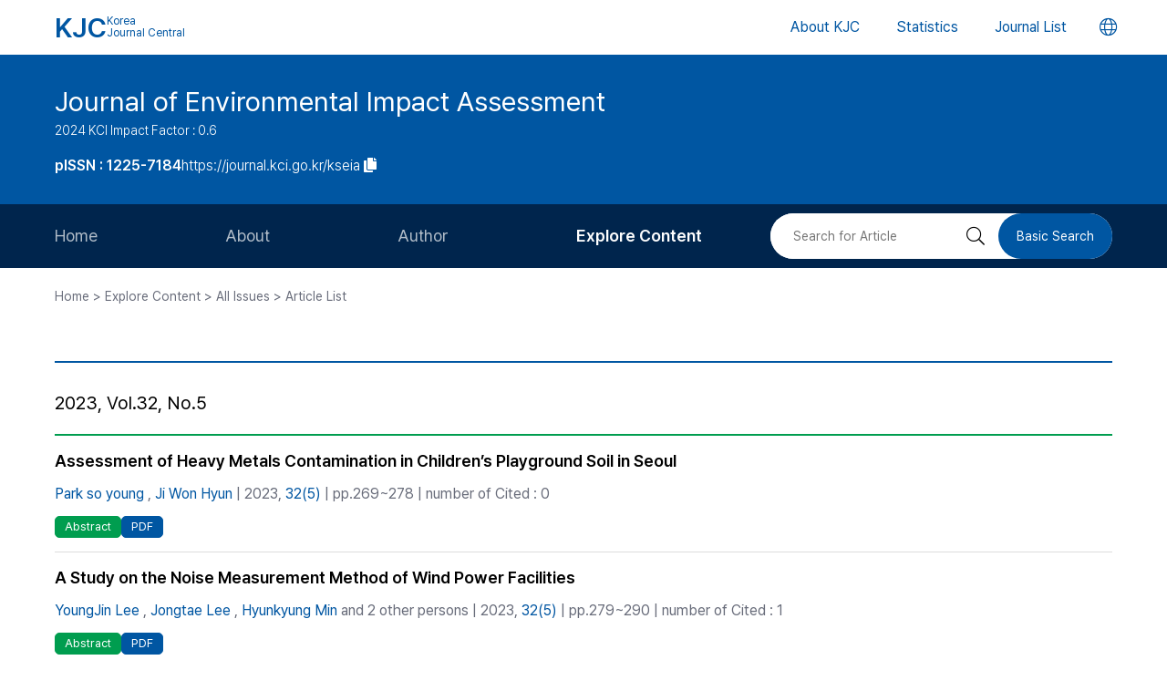

--- FILE ---
content_type: text/html; charset=UTF-8
request_url: https://journal.kci.go.kr/kseia/archive/articleList?volIsseId=VOL000163866
body_size: 44119
content:







<!DOCTYPE html>
<html lang="en">
<head>
		
	<title>2023, Vol.32, No.5</title>
	




	<meta charset="UTF-8">
	<meta http-equiv="X-UA-Compatible" content="IE=10,chrome=1">
	<meta name="viewport" content="width=device-width,initial-scale=1.0,minimum-scale=0,maximum-scale=1.0,user-scalable=no">
	<meta name="format-detection" content="telephone=no, address=no, email=no">
	
	<link rel="apple-touch-icon" sizes="57x57"   href="/resources/img/2024/favicon/apple-icon-57x57.png" />
	<link rel="apple-touch-icon" sizes="60x60"   href="/resources/img/2024/favicon/apple-icon-60x60.png" />
	<link rel="apple-touch-icon" sizes="72x72"   href="/resources/img/2024/favicon/apple-icon-72x72.png" />
	<link rel="apple-touch-icon" sizes="76x76"   href="/resources/img/2024/favicon/apple-icon-76x76.png" />
	<link rel="apple-touch-icon" sizes="114x114" href="/resources/img/2024/favicon/apple-icon-114x114.png" />
	<link rel="apple-touch-icon" sizes="120x120" href="/resources/img/2024/favicon/apple-icon-120x120.png" />
	<link rel="apple-touch-icon" sizes="144x144" href="/resources/img/2024/favicon/apple-icon-144x144.png" />
	<link rel="apple-touch-icon" sizes="152x152" href="/resources/img/2024/favicon/apple-icon-152x152.png" />
	<link rel="apple-touch-icon" sizes="152x152" href="/resources/img/2024/favicon/apple-icon-180x180.png" />

	<link rel="icon" type="image/png" sizes="192x192" href="/resources/img/2024/favicon/android-icon-192x192.png" />
	<link rel="icon" type="image/png" sizes="32x32" href="/resources/img/2024/favicon/favicon-32x32.png"/>
	<link rel="icon" type="image/png" sizes="96x96" href="/resources/img/2024/favicon/favicon-96x96.png"/>
	<link rel="icon" type="image/png" sizes="16x16" href="/resources/img/2024/favicon/favicon-16x16.png"/>
	<link rel="manifest" href="/resources/img/2024/favicon/manifest.json"/>
	<meta name="msapplication-TileColor" content="#ffffff"/>
	<meta name="msapplication-TileImage" content="/resources/img/2024/favicon/ms-icon-144x144.png" />
	<meta name="theme-color" content="#ffffff"/>
	
	<link rel="stylesheet" type="text/css" href="/resources/css/2024/common/jquery-ui.css">
	<link rel="stylesheet" type="text/css" href="/resources/css/2024/common/fontawesome-all.min.css">

	<link rel="stylesheet" type="text/css" href="/resources/css/2024/common/swiper-bundle.min.css">
	<link rel="stylesheet" type="text/css" href="/resources/css/2024/theme-setting.css?v=2" />
	<link rel="stylesheet" type="text/css" href="/resources/css/2024/base.css?v=2" />
	<link rel="stylesheet" type="text/css" href="/resources/css/2024/common.css?v=2" />
	<link rel="stylesheet" type="text/css" href="/resources/css/2024/sub.css?v=3" />
	<link rel="stylesheet" type="text/css" href="/resources/css/2024/modal.css" />

	<script src="/resources/js/2024/common/jquery-3.3.1.min.js"></script>
	<script src="/resources/js/2024/common/jquery-ui.min.js"></script>
	<script src="/resources/js/2024/common/jquery.easing.1.3.js"></script>

	<script src="/resources/js/2024/common/swiper-bundle.min.js"></script>
	<script src="/resources/js/2024/common.js?v=2"></script>
	
	<script>
		function fncChangeLocale(locale) {
			$.ajax({
				url : "/changeLoace",
				type : "GET",
				data : "language=" + locale,
				dataType : 'text',
				cache : false,
				error : function(xhr, status, error) {
					console.log(error)
				},
				success : function(html) {
	
					if ($("#searchListForm").length > 0) {
						$("#searchListForm").submit();
					} else {
						location.reload()
					}
				}
			});
		}
</script>

	<script type="text/javascript">
	function fncPage(pageNo){
		location.href="?pageIndex="+pageNo
	}
	
	</script>
</head>
<body>
	<div id="wrapper" class="subindex-ver">
		






<div class="skip_navigation">
	<a href="#container" class="skip_navi sn_sub">본문 바로가기</a>
</div>


<header id="header">
	<h1><a href="/"><em>KJC</em><span>Korea<br />Journal Central</span></a></h1>
	<nav class="gnb">
		<ul id="pcGnb">
			<li><a href="/about" class="">About KJC</a></li>
			<li><a href="/statistics" class="">Statistics</a></li>
			<li><a href="/search" class="">Journal List</a></li>
		</ul>
	</nav>
	<div class="mobile-modal">
		<nav id="mGnb" class="m-gnb">
			<ul class="gnb-1ul">
				<li><a href="/about"><span class="ico"><i class="fal fa-hotel"></i></span><em>About KJC</em></a></li>
				<li><a href="/statistics"><span class="ico"><i class="fal fa-chart-bar"></i></span><em>Statistics</em></a></li>
				<li><a href="/search"><span class="ico"><i class="fal fa-list-alt"></i></span><em>Journal List</em></a></li>
			</ul>
		</nav>
	</div>
	<dl class="lang-box">
		<dt>
			<button type="button" class="lang-choice-btn">
			<i class="fal fa-globe"></i>
			<span class="blind">언어변경 버튼</span>
		</button>
		</dt>
		<dd style="display: none;">
			
				
					
				
				
			
			<ul>
				<li >
					<a href="javascript:;" onclick="fncChangeLocale('ko')">한국어</a>
				</li>
				<li class="select">
					<a href="javascript:;" onclick="fncChangeLocale('en')"><i class="far fa-check"></i> English</a>
				</li>
			</ul>
		</dd>
	</dl>
	<div class="mnubtn">
		<button id="menu-icon" class="c-hamburger c-hamburger--htx">
			<span>toggle menu</span>
		</button>
	</div>
</header>
		<div id="container">
			
				
				
			






<section class="subindex-top">
	<article class="subindex-title-box">
		<div class="max-width all-padding">
			<h2>
				<a href="/kseia" class="tit-txt">
					
						
							
								
									Journal of Environmental Impact Assessment
								
								
							
						
						
					
				</a>
				<em class="subtxt">
					<span>
						2024 KCI Impact Factor : 0.6
					</span>
					
				</em>
			</h2>
			<ul>
				<li>
					<b class="semi">
						
							
							
								<p>pISSN : 1225-7184</p>
							
							
						
					</b>
				</li>
				<li>
					<a href="javascript:;" onclick="fncCopyToClipBoard('https://journal.kci.go.kr/kseia')"><em>https://journal.kci.go.kr/kseia</em> <span class="ico"><i class="fas fa-copy"></i></span></a>
				</li>
			</ul>
		</div>
	</article>
	<!-- 서브 GNB // Mobile { -->
	<div class="subindex-gnb-area m-sub-gnb">
		<div class="m-sub-nav">
			<ul id="mobile-slide-master" class="swiper-wrapper">
				<li class="swiper-slide " data-nav='home'><a href="/kseia" class="m-sub-nav-btn">Home</a></li>
				<li class="swiper-slide "><button type="button" class="m-sub-nav-btn" data-nrf-Submnu="mSubsubNav1" data-nrf-submnu-idx='0'>About</button></li>
				<li class="swiper-slide "><button type="button" class="m-sub-nav-btn" data-nrf-Submnu="mSubsubNav2" data-nrf-submnu-idx='1'>Author</button></li>
				<li class="swiper-slide active"><button type="button" class="m-sub-nav-btn" data-nrf-Submnu="mSubsubNav3" data-nrf-submnu-idx='2'>Explore Content</button></li>
			</ul>
			<button type="button" class="search-btn" onClick="$('.mobile-search').fadeIn('fast'); $('#mobile-keyword').focus();">
				<i class="fal fa-search"></i>
				<span class="blind">검색버튼</span>
			</button>
		</div>
		<div id="mSubsubNav1" class="m-subsub-nav ">
			<ul class="swiper-wrapper">
				<li class="swiper-slide"><a class="sub-btn" href="/kseia/info/about">Aims and Scope</a></li>
				<li class="swiper-slide"><a class="sub-btn" href="/kseia/info/index">Journal Metrics</a></li>
				<li class="swiper-slide"><a class="sub-btn" href="/kseia/info/editorialBoard">Editorial Board</a></li>
				<li class="swiper-slide"><a class="sub-btn" href="/kseia/info/managingTeam">Journal Staff</a></li>
				<li class="swiper-slide"><a class="sub-btn" href="/kseia/info/bestPractice">Best Practice</a></li>
				<li class="swiper-slide"><a class="sub-btn" href="/kseia/info/journalInfo">Journal Information</a></li>
				<li class="swiper-slide"><a class="sub-btn" href="/kseia/info/society">Publisher</a></li>
				<li class="swiper-slide"><a class="sub-btn" href="/kseia/info/contact">Contact Us</a></li>
			</ul>
			<div class="arrow-guide"><i class="fal fa-exchange"></i></div>
		</div>
		<div id="mSubsubNav2" class="m-subsub-nav ">
			<ul class="swiper-wrapper">
				<li class="swiper-slide"><a class="sub-btn" href="/kseia/author/instruction">Information for Authors</a></li>
				<li class="swiper-slide"><a class="sub-btn" href="/kseia/author/reviewProcess">Review Process</a></li>
				<li class="swiper-slide"><a class="sub-btn" href="/kseia/author/editorialPolicy">Editorial Policy</a></li>
				<li class="swiper-slide"><a class="sub-btn" href="/kseia/author/articleProcessingCharge">Article Processing Charge</a></li>
				<li class="swiper-slide"><a class="sub-btn" href="/kseia/author/copyright">Copyright</a></li>
			</ul>
			<div class="arrow-guide"><i class="fal fa-exchange"></i></div>
		</div>
		<div id="mSubsubNav3" class="m-subsub-nav on">
			<ul class="swiper-wrapper">
				<li class="swiper-slide"><a class="sub-btn" href="/kseia/archive/currentIssue">Current Issue</a></li>
				<li class="swiper-slide"><a class="sub-btn" href="/kseia/archive/issueList">All Issues</a></li>
				<li class="swiper-slide"><a class="sub-btn" href="/kseia/archive/mostRead">Most Read</a></li>
				<li class="swiper-slide"><a class="sub-btn" href="/kseia/archive/mostCited">Most Cited</a></li>
			</ul>
			<div class="arrow-guide"><i class="fal fa-exchange"></i></div>
		</div>
		
		<script>
		//	모바일 서브 메뉴 CSS 강조 표시 
		var locationURL = window.location.href
		var mobileSubMenuList = document.querySelectorAll(".m-subsub-nav.on .swiper-wrapper li a")
		for (var i = 0; i < mobileSubMenuList.length; i++) {
			var menuHref = mobileSubMenuList[i].getAttribute("href");
			if(locationURL.indexOf(menuHref) > -1){
				$(mobileSubMenuList[i]).parent().addClass('active');
				break;
			}
		}
		var mainSlideFocusIdx = $("#mobile-slide-master .swiper-slide.active").index();
		//	swiper 객체 생성 
		var mainSlide = fnCreateSwiper(".m-sub-nav",mainSlideFocusIdx);
		var subSlides = [];
		$(".m-subsub-nav").each(function(){
			var swiperId = $(this).attr("id")
			var swiper;
			if($(this).hasClass("on")){
				var subSlideFocusIdx = $("#"+swiperId).find(".swiper-slide.active").index();
				swiper = fnCreateSwiper("#" + swiperId,subSlideFocusIdx-1);
			}else{
				swiper = fnCreateSwiper("#" + swiperId,0);
			}
			subSlides.push(swiper);
		});
		
		$(window).resize(fncArrowGuideToggle);
		
		</script>
	</div>
	<!-- } 서브 GNB // Mobile -->
	<!-- 서브 GNB // PC { -->
	<div class="subindex-gnb-area pc-sub-gnb">
		<div class="max-width flex-end page-padding">
			<ul class="flex-start sub-gnb" style="--submnu-num: 8;"> <!-- 롤오버시 서브 메뉴 최고갯수가 8개라 8 -->
				<li class="sub-gnb-1li " data-nav='home'>
					<a href="/kseia" class="sub-gnb-1a">
						Home
					</a>
				</li>
				<li class="sub-gnb-1li ">
					<a href="javascript:;" class="sub-gnb-1a">About</a>
					<ul class="sub-gnb-2ul">
						<li class="sub-gnb-2li"><a class="sub-gnb-2a" href="/kseia/info/about">Aims and Scope</a></li>
						<li class="sub-gnb-2li"><a class="sub-gnb-2a" href="/kseia/info/index">Journal Metrics</a></li>
						<li class="sub-gnb-2li"><a class="sub-gnb-2a" href="/kseia/info/editorialBoard">Editorial Board</a></li>
						<li class="sub-gnb-2li"><a class="sub-gnb-2a" href="/kseia/info/managingTeam">Journal Staff</a></li>
						<li class="sub-gnb-2li"><a class="sub-gnb-2a" href="/kseia/info/bestPractice">Best Practice</a></li>
						<li class="sub-gnb-2li"><a class="sub-gnb-2a" href="/kseia/info/journalInfo">Journal Information</a></li>
						<li class="sub-gnb-2li"><a class="sub-gnb-2a" href="/kseia/info/society">Publisher</a></li>
						<li class="sub-gnb-2li"><a class="sub-gnb-2a" href="/kseia/info/contact">Contact Us</a></li>
					</ul>
				</li>
				<li class="sub-gnb-1li ">
					<a href="javascript:;" class="sub-gnb-1a">Author</a>
					<ul class="sub-gnb-2ul">
						<li class="sub-gnb-2li"><a class="sub-gnb-2a" href="/kseia/author/instruction">Information for Authors</a></li>
						<li class="sub-gnb-2li"><a class="sub-gnb-2a" href="/kseia/author/reviewProcess">Review Process</a></li>
						<li class="sub-gnb-2li"><a class="sub-gnb-2a" href="/kseia/author/editorialPolicy">Editorial Policy</a></li>
						<li class="sub-gnb-2li"><a class="sub-gnb-2a" href="/kseia/author/articleProcessingCharge">Article Processing Charge</a></li>
						<li class="sub-gnb-2li"><a class="sub-gnb-2a" href="/kseia/author/copyright">Copyright</a></li>
					</ul>
				</li>
				<li class="sub-gnb-1li select">
					<a href="javascript:;" class="sub-gnb-1a">Explore Content</a>
					<ul class="sub-gnb-2ul">
						<li class="sub-gnb-2li"><a class="sub-gnb-2a" href="/kseia/archive/currentIssue">Current Issue</a></li>
						<li class="sub-gnb-2li"><a class="sub-gnb-2a" href="/kseia/archive/issueList">All Issues</a></li>
						<li class="sub-gnb-2li"><a class="sub-gnb-2a" href="/kseia/archive/mostRead">Most Read</a></li>
						<li class="sub-gnb-2li"><a class="sub-gnb-2a" href="/kseia/archive/mostCited">Most Cited</a></li>
					</ul>
				</li>
			</ul>
			<form name="searchForm" action="/kseia/searchList" method="post">
				<div class="flex-end right-searchbox">
					<input type="hidden" name="field" value="ALL">
					<input id="search" type="search" name="keyword" placeholder="Search for Article" title="Search for Article" class="basic-input search-input w200px"/>
					<button type="submit" class="search-btn"><i class="fal fa-search"></i><span class="blind">검색 버튼</span></button>
					<a href="/kseia/search?searchDiv=basic" class="basic-search-btn">Basic Search</a>
				</div>
			</form>
		</div>
	</div>
	<!-- } 서브 GNB // PC -->
</section>
			<div class="fullSizeOnly">
				<aside class="max-width all-padding location-bar flex-spacebetween">
					<em>
						
						
							Home > Explore Content > All Issues > Article List
						
						
						
					</em>
				</aside>
			</div>
			<form id="advancedSearchform" action="../searchList" method="post">
				<input type="hidden" name="field" value="AU"/>
				<input type="hidden" name="operation" value="AND">
				<input type="hidden" name="keyword" value=""/>
			</form>
			<section class="base-page max-width all-padding">
				<h2 class="tit-h2">
					<em>
						
						
						
					</em>
				</h2>
				<div class="journal-list-box">
					<h3 class="flex-spacebetween">
						
							<span class="tit">
								2023, Vol.32, No.5
							</span>
						
						
						
					</h3>
					<div class="journal-list ver-green">
						
							<div class="jl-con">
								<div class="con">

									<a class="tit" href="articleView?artiId=ART003009348">
										
											
												
													
														Assessment of Heavy Metals Contamination in Children’s Playground Soil in Seoul
													
													
												
											
											
										
									</a>
									
									
									
									<div class="info">
										
											
												<a href="javascript:;" onclick="advancedSearch('AU','Park so young');" >
												Park so young
												</a>
												
												, 
											
										
											
												<a href="javascript:;" onclick="advancedSearch('AU','Ji Won Hyun');" >
												Ji Won Hyun
												</a>
												
												
											
										
										
										| 2023,
										<a href="issueList">
											32(5)
										</a>
										
											
											
												| pp.269~278
											
										
										| number of Cited : 0
										
									</div>
									
									<div class="link-area">
										<ul class="link-list flex-start" style="gap: 5px;">
											
												<li>
													<li><button type="button" class="btns btn-green size-small round5px slide-open-close" data-nrf-slide="#abstract_0">Abstract</button>
												</li>
											
											
												<li><a class="btns btn-blue size-small round5px" href="/kseia/archive/articlePdf?artiId=ART003009348">PDF</a></li>
											
										</ul>
										
										<div id="abstract_0" class="abstract-con" style="display: none;">
											
												
													
														
															The pollution status of heavy metals in the soils of children’s playground was investigated for a sustainable soil environment in urban parks of Seoul. As sampling sites, 281 locations were selected from a 7 districts in the Seoul city. The overall mean concentrations of the heavy metals (Cd 0.21 mg/kg, Cu 5.97 mg/kg, As 2.40 mg/kg, Pb 7.55 mg/kg, Zn 34.08 mg/kg, Ni 4.22 mg/kg, Hg 0.02 mg/kg and Cr6+ not detected.) in the soils of the palygrounds were lower than the worrisome level in criteria for area 1 in Korea soil environment conservation act. In addition, when the soil pollution grade (SPC) was evaluated as an average value, it was found to be less than 100, the first grade, at all points in the seven autonomous districts, indicating that the soil was in good soil condition. However, when evaluated as the maximum value, some of the five districts showed values of 100 or more. Therefore, it was found that continuous management and interest of the local government, which is the management body of children’s playgrounds, is necessary for a safe soil environment.
														
														
													
												
												
											
										</div>
										
									</div>
									
								</div>
							</div>
						
							<div class="jl-con">
								<div class="con">

									<a class="tit" href="articleView?artiId=ART003009363">
										
											
												
													
														A Study on the Noise Measurement Method of Wind Power Facilities
													
													
												
											
											
										
									</a>
									
									
									
									<div class="info">
										
											
												<a href="javascript:;" onclick="advancedSearch('AU','YoungJin Lee');" >
												YoungJin Lee
												</a>
												
												, 
											
										
											
												<a href="javascript:;" onclick="advancedSearch('AU','Jongtae Lee');" >
												Jongtae Lee
												</a>
												
												, 
											
										
											
												<a href="javascript:;" onclick="advancedSearch('AU','Hyunkyung Min');" >
												Hyunkyung Min
												</a>
												
												
											
										
											
										
											
										
										
											and 2 other persons
										
										| 2023,
										<a href="issueList">
											32(5)
										</a>
										
											
											
												| pp.279~290
											
										
										| number of Cited : 1
										
									</div>
									
									<div class="link-area">
										<ul class="link-list flex-start" style="gap: 5px;">
											
												<li>
													<li><button type="button" class="btns btn-green size-small round5px slide-open-close" data-nrf-slide="#abstract_1">Abstract</button>
												</li>
											
											
												<li><a class="btns btn-blue size-small round5px" href="/kseia/archive/articlePdf?artiId=ART003009363">PDF</a></li>
											
										</ul>
										
										<div id="abstract_1" class="abstract-con" style="display: none;">
											
												
													
														
															Recently, as wind farms using wind power as new and renewable energy have been installed nationwide, noise problems have emerged. The environmental impact assessment and postenvironmental impact assessment also require the measurement of background noise and lowfrequency noise for wind farms, especially by applying the living noise measurement method according to the low-frequency noise management guidelines issued by the Ministry of Environment in 2018. Due to the nature of wind power generators that generate loud noise in high winds, noise measurement should be made at high winds, but when wind speed increases, wind noise increases and living noise and low-frequency noise are not properly evaluated. Therefore, the type of noise generated by wind power generators was confirmed, and matters to be considered when measuring wind noise such as wind noise were confirmed.
														
														
													
												
												
											
										</div>
										
									</div>
									
								</div>
							</div>
						
							<div class="jl-con">
								<div class="con">

									<a class="tit" href="articleView?artiId=ART003009368">
										
											
												
													
														Removal Efficiency of Non-point Source Pollutants through Constructed Wetland: Case Study of Annaecheon Wetland in Daecheong Reservoir
													
													
												
											
											
										
									</a>
									
									
									
									<div class="info">
										
											
												<a href="javascript:;" onclick="advancedSearch('AU','Pyeol-Nim Park');" >
												Pyeol-Nim Park
												</a>
												
												, 
											
										
											
												<a href="javascript:;" onclick="advancedSearch('AU','Nan-Young Kim');" >
												Nan-Young Kim
												</a>
												
												
											
										
										
										| 2023,
										<a href="issueList">
											32(5)
										</a>
										
											
											
												| pp.291~304
											
										
										| number of Cited : 2
										
									</div>
									
									<div class="link-area">
										<ul class="link-list flex-start" style="gap: 5px;">
											
												<li>
													<li><button type="button" class="btns btn-green size-small round5px slide-open-close" data-nrf-slide="#abstract_2">Abstract</button>
												</li>
											
											
												<li><a class="btns btn-blue size-small round5px" href="/kseia/archive/articlePdf?artiId=ART003009368">PDF</a></li>
											
										</ul>
										
										<div id="abstract_2" class="abstract-con" style="display: none;">
											
												
													
														
															Harmful algal blooms (HABs) have become an increasing concern in terms of human health risks as well as aesthetic impairment due to their toxicity. The reduction of water pollutants, especially nutrients from non-point sources in a reservoir watershed, is fundamental for HABs prevention. We investigated the pollutant removal efficiencies of a constructed wetland to evaluate its feasibility as a method for controlling non-point sources located in the Annaecheon stream within the Daecheong Reservoir watershed. The overall removal efficiencies of pollutants were as follows: BOD 14.3%, COD 17.9%, SS 50.0%, T-N 19.0%, and T-P 35.4%. These results indicate that constructed wetlands are effective in controlling pollutants from non-point sources. The seasonal variation in removal efficiency depended on the specific pollutants. The removal efficiencies of BOD, COD, and T-N were stable throughout the year, except during winter, which might have been influenced by lower microorganism activity. In contrast, T-P showed a consistent removal efficiency even during the winter season, suggesting that the wetland can reduce external phosphorus loading to the reservoir.Regarding the effects of pollutant loadings on removal efficiency, the effluent concentrations of all pollutants were significantly decreased compared to those in the influent in case of middle and high loadings. This demonstrates that constructed wetlands can handle high pollutant loads, including the initial runoff during rainfall, to prevent reservoir eutrophication. Despite the various strengths of wetland water purification, there are limitations as passive treatment. Therefore, more case studies should be conducted to suggest optimum operational conditions for constructed wetlands, taking into consideration reservoir-specific characteristics.
														
														
													
												
												
											
										</div>
										
									</div>
									
								</div>
							</div>
						
							<div class="jl-con">
								<div class="con">

									<a class="tit" href="articleView?artiId=ART003009371">
										
											
												
													
														A Study on Monitoring and Management of Invasive Alien Species Applied by Citizen Science in the Wetland Protected Areas (Inland Wetland)
													
													
												
											
											
										
									</a>
									
									
									
									<div class="info">
										
											
												<a href="javascript:;" onclick="advancedSearch('AU','Yeo, InAe');" >
												Yeo, InAe
												</a>
												
												, 
											
										
											
												<a href="javascript:;" onclick="advancedSearch('AU','Kwangjin Cho');" >
												Kwangjin Cho
												</a>
												
												
											
										
										
										| 2023,
										<a href="issueList">
											32(5)
										</a>
										
											
											
												| pp.305~317
											
										
										| number of Cited : 2
										
									</div>
									
									<div class="link-area">
										<ul class="link-list flex-start" style="gap: 5px;">
											
												<li>
													<li><button type="button" class="btns btn-green size-small round5px slide-open-close" data-nrf-slide="#abstract_3">Abstract</button>
												</li>
											
											
												<li><a class="btns btn-blue size-small round5px" href="/kseia/archive/articlePdf?artiId=ART003009371">PDF</a></li>
											
										</ul>
										
										<div id="abstract_3" class="abstract-con" style="display: none;">
											
												
													
														
															This study suggested a citizen science based model to enhance the efficacy of the managing invasive alien plants and examined whose applicability in 3 Wetland Protected Areas (Jangrok of Gwangju metropolitan city, Madongho of Goseong in South Gyeongsang Province, and Ungok of Gochang in North Jeolla Province). The process consists of (a) collecting citizen scientist including local residents of 3 protected areas and piling up information on the 4 species of invasive alien plants (Sicyos angulatus L., Solanum carolinense L., Ambrosia artemisiifolia L. and Solidago altissima L) in a information platform Ecological Information Bank (EcoBank) from September 18th to October 31th, (b) constructing distribution map containing the location and density (3 phases: individualpopulation-community) of target plants, (c) providing distribution map to Environment Agency and local government who is principal agent of managing invasive alien plants in 3 protected areas, and from whom (d) surveying applications of the distribution map and opinion for future supplement.
As a result, citizen science based monitoring should be continued to complement the nationwide information for the field management of invasive alien plants with the expansion of target species (total 17 plants species that Ministry of Environment in South Korea designated) and period of monitoring in a year to increase the usability of surveyed information from citizen science. In the long run, effectiveness of the management of invasive alien species applied by citizen science should be reviewed including efficacy of field management process from citizen’s participating in elimination project of invasive alien plants and time series distribution followed by the management of the species.
														
														
													
												
												
											
										</div>
										
									</div>
									
								</div>
							</div>
						
							<div class="jl-con">
								<div class="con">

									<a class="tit" href="articleView?artiId=ART003009378">
										
											
												
													
														An Analysis of the Effects of Fine Dust Reduction Policies on PM10 Concentration and Health Using System Dynamics
													
													
												
											
											
										
									</a>
									
									
									
									<div class="info">
										
											
												<a href="javascript:;" onclick="advancedSearch('AU','Seho Lee');" >
												Seho Lee
												</a>
												
												, 
											
										
											
												<a href="javascript:;" onclick="advancedSearch('AU','Kang, Jung Eun');" >
												Kang, Jung Eun
												</a>
												
												, 
											
										
											
												<a href="javascript:;" onclick="advancedSearch('AU','Lee Ji YOon');" >
												Lee Ji YOon
												</a>
												
												
											
										
											
										
											
										
										
											and 2 other persons
										
										| 2023,
										<a href="issueList">
											32(5)
										</a>
										
											
											
												| pp.318~337
											
										
										| number of Cited : 1
										
									</div>
									
									<div class="link-area">
										<ul class="link-list flex-start" style="gap: 5px;">
											
												<li>
													<li><button type="button" class="btns btn-green size-small round5px slide-open-close" data-nrf-slide="#abstract_4">Abstract</button>
												</li>
											
											
												<li><a class="btns btn-blue size-small round5px" href="/kseia/archive/articlePdf?artiId=ART003009378">PDF</a></li>
											
										</ul>
										
										<div id="abstract_4" class="abstract-con" style="display: none;">
											
												
													
														
															This study utilizes system dynamics to examine the effects of fine dustreduction policies on PM10 concentration and health. System dynamics has the advantage of modeling the dynamic and circularrelationship between PM10 emission sources,reduction policies, PM10 concentration, and health effect. The study created policy scenarios for Korea’s representative fine dust reduction policies – industrial PM10 emission control, diesel vehicle regulation, expansion of electric vehicles, and expansion of parks and green areas – and compared the results with the 2030 baseline if the current trend is maintained. The analysis showed that the policy of supporting electric vehicles reduced PM10 concentration by 0.21 μg/m3 and reduced the number of people with circulatory diseases by 494, and the effect was evenly distributed across the country. The industrial emissions regulation scenario resulted in the highest PM10 concentration reduction of 0.22 μg/m3 , but had a lower reduction in the number of people affected (358) than the EV support strategy, which could be attributed to the fact that this policy had a particularly high PM10 reduction effect in industrial areas such as Danyang-gun, Chungcheongbuk-do, and Sahagu, Busan. As a policy implication, this study suggests that it is necessary to apply fine dust policies tailored to the characteristics of local emission sources.
														
														
													
												
												
											
										</div>
										
									</div>
									
								</div>
							</div>
						
							<div class="jl-con">
								<div class="con">

									<a class="tit" href="articleView?artiId=ART003009382">
										
											
												
													
														An Exploratory Study on the Effect of LCZ Type on Particulate Matter
													
													
												
											
											
										
									</a>
									
									
									
									<div class="info">
										
											
												<a href="javascript:;" onclick="advancedSearch('AU','Yeonju Kim');" >
												Yeonju Kim
												</a>
												
												, 
											
										
											
												<a href="javascript:;" onclick="advancedSearch('AU','Hansol Mun');" >
												Hansol Mun
												</a>
												
												, 
											
										
											
												<a href="javascript:;" onclick="advancedSearch('AU','Jung, Juchul');" >
												Jung, Juchul
												</a>
												
												
											
										
										
										| 2023,
										<a href="issueList">
											32(5)
										</a>
										
											
											
												| pp.338~352
											
										
										| number of Cited : 1
										
									</div>
									
									<div class="link-area">
										<ul class="link-list flex-start" style="gap: 5px;">
											
												<li>
													<li><button type="button" class="btns btn-green size-small round5px slide-open-close" data-nrf-slide="#abstract_5">Abstract</button>
												</li>
											
											
												<li><a class="btns btn-blue size-small round5px" href="/kseia/archive/articlePdf?artiId=ART003009382">PDF</a></li>
											
										</ul>
										
										<div id="abstract_5" class="abstract-con" style="display: none;">
											
												
													
														
															As of 2019, Korea’s fine dust is the most severe among 38 OECD countries, and in the same year, 「the Framework on Disaster and Safety Management」 was revised to define fine dust as a social disaster. Currently, the government is working to achieve its emission reduction goals by preparing a comprehensive fine dust management plan (2022-2023) consisting of a total of five areas, 42 tasks, and 177 detailed tasks. However, it is necessary to come up with measures in consideration of the various spatial characteristics of the city, not just as a source of emission. Therefore, in this study, the shape of the city was classified using the LCZ (Local Climate Zone) classification system into 17 types by building type and land cover type in Busan, and the average annual PM10 and PM2.5 concentration were mapped using the IDW technique. In addition, Fragstats and Moving Window were used to quantify the LCZ classification system. Finally, correlation analysis and regression analysis were conducted to analyze the relationship between the LCZ classification system and PM10 and PM2.5. As a result, it was confirmed that the type of low height of the building and the type of green space with trees had a positive effect on the concentration of PM10 and PM2.5.
Therefore, this study is expected to be used as basic data to establish fine dust reduction policies based on efficient spatial planning.
														
														
													
												
												
											
										</div>
										
									</div>
									
								</div>
							</div>
						
							<div class="jl-con">
								<div class="con">

									<a class="tit" href="articleView?artiId=ART003009386">
										
											
												
													
														Comparison of Instrument Characteristics on the Total Organic Carbon Analysis Method in Water Samples
													
													
												
											
											
										
									</a>
									
									
									
									<div class="info">
										
											
												<a href="javascript:;" onclick="advancedSearch('AU','Hye-Sung Kim');" >
												Hye-Sung Kim
												</a>
												
												, 
											
										
											
												<a href="javascript:;" onclick="advancedSearch('AU','Eun-Tae Hwang');" >
												Eun-Tae Hwang
												</a>
												
												, 
											
										
											
												<a href="javascript:;" onclick="advancedSearch('AU','Chan-Geun Lee');" >
												Chan-Geun Lee
												</a>
												
												
											
										
											
										
										
											and 1 other persons
										
										| 2023,
										<a href="issueList">
											32(5)
										</a>
										
											
											
												| pp.353~362
											
										
										| number of Cited : 0
										
									</div>
									
									<div class="link-area">
										<ul class="link-list flex-start" style="gap: 5px;">
											
												<li>
													<li><button type="button" class="btns btn-green size-small round5px slide-open-close" data-nrf-slide="#abstract_6">Abstract</button>
												</li>
											
											
												<li><a class="btns btn-blue size-small round5px" href="/kseia/archive/articlePdf?artiId=ART003009386">PDF</a></li>
											
										</ul>
										
										<div id="abstract_6" class="abstract-con" style="display: none;">
											
												
													
														
															TOC, which can measure more than 90% of organic substances, can be measured quickly and easily,replacing BOD and COD, which were indicators of organic pollutants. According to water quality pollution control standards, when measuring TOC, if the inorganic carbon ratio in the sample is over 50%, the NPOC (Non-Purgeable Organic Carbon) method should be used. If volatile organic compounds (VOCs) are present at a certain concentration, the TC-IC (subtracting inorganic carbon from total carbon) method should be used. To validate the limitations of these analytical conditions, experiments were conducted by varying the ratio of TOC to IC in purified water and measuring the concentration of TOC in test solutions. The results showed no significant difference between the TCIC method and the NPOC method. When measuring samples with added VOC standard solutions, it was observed that the carbon loss due to purging was not significant when using the NPOC method. Therefore, it is concluded that the choice of analytical method does not lead to significant differences when VOCs are present in the sample. To account for potential variations in results based on water quality pollution control standards and regulations regarding the approval and testing of environmental measurement devices, a comparison of field sample concentration values was made using two widely used types of TOC analyzers in Korea. The results showed variations of 0.02 to 0.83 mg/L between methods depending on the manufacturer, highlighting the need for caution when selecting an instrument.
														
														
													
												
												
											
										</div>
										
									</div>
									
								</div>
							</div>
						
							<div class="jl-con">
								<div class="con">

									<a class="tit" href="articleView?artiId=ART003009387">
										
											
												
													
														A Review on Environmental Impact Assessment and Policy Utilization through the Establishment of Ecological Outlook and Evaluation System
													
													
												
											
											
										
									</a>
									
									
									
									<div class="info">
										
											
												<a href="javascript:;" onclick="advancedSearch('AU','Who-Seung Lee');" >
												Who-Seung Lee
												</a>
												
												
											
										
										
										| 2023,
										<a href="issueList">
											32(5)
										</a>
										
											
											
												| pp.363~376
											
										
										| number of Cited : 1
										
									</div>
									
									<div class="link-area">
										<ul class="link-list flex-start" style="gap: 5px;">
											
												<li>
													<li><button type="button" class="btns btn-green size-small round5px slide-open-close" data-nrf-slide="#abstract_7">Abstract</button>
												</li>
											
											
												<li><a class="btns btn-blue size-small round5px" href="/kseia/archive/articlePdf?artiId=ART003009387">PDF</a></li>
											
										</ul>
										
										<div id="abstract_7" class="abstract-con" style="display: none;">
											
												
													
														
															As the risk of biodiversity reduction and extinction becomes serious due to climate change and indiscriminate development, the importance of conservation of the natural environment and ecosystem is increasing. In this situation, Ireviewed that overseas cases of the ecological outlook and evaluation system aimed at providing information on natural resources and ecosystem change. As a results, other countries showed that various research institutes have been carrying on field surveys by classification group, but it was different from us that the investigated data are collected and managed in an integrated manner and repeatedly provided within a short period of time. In addition, it was analyzed that it was highly utilized in policy and environmental impact assessment by providing evaluation-based prediction and outlook information along with basic survey data. Based on this, the limitations of information use in our wildlife surveys and environmental impacts assessments were analyzed, and the estabilishment of a ecology outlook and evaluation system and policy support measures were considered. In addition, based on the proposed outlook and evaluation system preparation plan, a policy direction that can be effectively used in domestic natural ecosystem policies was proposed.
														
														
													
												
												
											
										</div>
										
									</div>
									
								</div>
							</div>
						
					</div>
				</div>
				
				
				
			</section>
		</div>
		




<footer id="footer">
	<h1><img src="/resources/img/2024/common/logo_nrf.png" alt="한국연구재단 로고"/></h1>
	<div class="foot-info">
		<ul>
			<li>
				
					
						<address>201 GAJEONG-RO, YUSEONG-GU, DAEJEON 34113 KOREA</address>
					
					
				
			</li>
			<li>TEL: 042-869-6674, 1544-6118</li>
			<li>E-mail: <a href="mailto:kciadmin@nrf.re.kr">kciadmin@nrf.re.kr</a></li>
		</ul>
		<p class="copyright">COPYRIGHT BY 2024 NRF. ALL RIGHTS RESERVED.</p>
	</div>
</footer>
<iframe id="orteDownFrame" name="orteDownFrame" style="display:none;" title="다운로드 프레임"></iframe>
		





<form name="mobileSearchForm" action="/kseia/searchList" method="post">
	<div class="mobile-search">
		<div class="top-search">
			<button type="button" class="back-btn" onClick="$('.mobile-search').fadeOut('fast');"><i class="fal fa-arrow-left"></i></button>
			<input type="hidden" name="field" value="ALL">
			<input type="search" name="keyword" id="mobile-keyword" class="basic-input search-input" placeholder="Search for Article" title="Search for Article"/>
			<button type="submit" class="search-btn"><i class="fal fa-search"></i><span class="blind">검색 버튼</span></button>
		</div>
		<div class="search-area all-padding">
			<div class="flex-spacebetween choice-search-type">
				<a href="/kseia/search?searchDiv=basic" class="choice-search-btn">Basic Search</a>
				<a href="/kseia/search?searchDiv=advanced" class="choice-search-btn">Advanced Search</a>
			</div>
		</div>
	</div>
</form>
	</div>
</body>
</html>